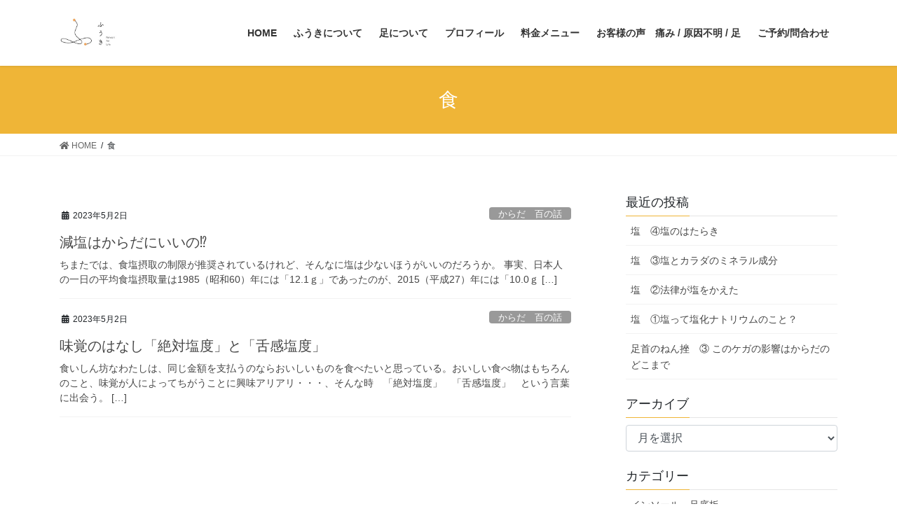

--- FILE ---
content_type: text/html; charset=UTF-8
request_url: https://fuuki-care.com/archives/tag/%E9%A3%9F
body_size: 11779
content:
<!DOCTYPE html>
<html dir="ltr" lang="ja"
	prefix="og: https://ogp.me/ns#" >
<head>
<meta charset="utf-8">
<meta http-equiv="X-UA-Compatible" content="IE=edge">
<meta name="viewport" content="width=device-width, initial-scale=1">
<title>食 - ふうき リハビリフォーライフ(Rehabili for Life) 2021</title>

		<!-- All in One SEO 4.2.2 -->
		<meta name="robots" content="max-image-preview:large" />
		<link rel="canonical" href="https://fuuki-care.com/archives/tag/%E9%A3%9F" />
		<script type="application/ld+json" class="aioseo-schema">
			{"@context":"https:\/\/schema.org","@graph":[{"@type":"WebSite","@id":"https:\/\/fuuki-care.com\/#website","url":"https:\/\/fuuki-care.com\/","name":"\u3075\u3046\u304d\u3000\u30ea\u30cf\u30d3\u30ea\u30d5\u30a9\u30fc\u30e9\u30a4\u30d5(Rehabili for Life)  2021","description":"\u3075\u3046\u304d\u306f\u897f\u5c3e\u5e02\u3068\u5c71\u5f62\u5e02\u306b\u3042\u308b\u81ea\u8cbb\u30ea\u30cf\u30d3\u30ea\u306e\u6574\u4f53\u3067\u3059\u3002\u8db3\u75c5\u533b\u5b66\u306b\u3082\u3068\u3065\u304f\u30aa\u30fc\u30c0\u30fc\u30e1\u30a4\u30c9\u306eNWPL\u793e\u88fd\u306e\u8db3\u5e95\u677f\u306e\u51e6\u65b9\u3082\u884c\u3044\u5b8c\u5168\u4e88\u7d04\u5236\u3067\u3059\u3002","inLanguage":"ja","publisher":{"@id":"https:\/\/fuuki-care.com\/#person"}},{"@type":"BreadcrumbList","@id":"https:\/\/fuuki-care.com\/archives\/tag\/%E9%A3%9F#breadcrumblist","itemListElement":[{"@type":"ListItem","@id":"https:\/\/fuuki-care.com\/#listItem","position":1,"item":{"@type":"WebPage","@id":"https:\/\/fuuki-care.com\/","name":"\u30db\u30fc\u30e0","description":"CONCEPT \u304b\u3089\u3060\u306f\u697d\u306b\u52d5\u304d\u305f\u304c\u3063\u3066\u3044\u308b\u3002 \u304c\u3093\u3070\u3063\u3066\u3082\u3001\u935b\u3048\u3066\u3082 \u3088\u304f\u306a\u3089\u306a\u3044\u3068\u611f\u3058\u305f\u3053\u3068\u306f\u3042\u308a\u307e\u305b\u3093\u304b","url":"https:\/\/fuuki-care.com\/"},"nextItem":"https:\/\/fuuki-care.com\/archives\/tag\/%e9%a3%9f#listItem"},{"@type":"ListItem","@id":"https:\/\/fuuki-care.com\/archives\/tag\/%e9%a3%9f#listItem","position":2,"item":{"@type":"WebPage","@id":"https:\/\/fuuki-care.com\/archives\/tag\/%e9%a3%9f","name":"\u98df","url":"https:\/\/fuuki-care.com\/archives\/tag\/%e9%a3%9f"},"previousItem":"https:\/\/fuuki-care.com\/#listItem"}]},{"@type":"CollectionPage","@id":"https:\/\/fuuki-care.com\/archives\/tag\/%E9%A3%9F#collectionpage","url":"https:\/\/fuuki-care.com\/archives\/tag\/%E9%A3%9F","name":"\u98df - \u3075\u3046\u304d \u30ea\u30cf\u30d3\u30ea\u30d5\u30a9\u30fc\u30e9\u30a4\u30d5(Rehabili for Life) 2021","inLanguage":"ja","isPartOf":{"@id":"https:\/\/fuuki-care.com\/#website"},"breadcrumb":{"@id":"https:\/\/fuuki-care.com\/archives\/tag\/%E9%A3%9F#breadcrumblist"}}]}
		</script>
		<!-- All in One SEO -->

<link rel='dns-prefetch' href='//webfonts.sakura.ne.jp' />
<link rel="alternate" type="application/rss+xml" title="ふうき　リハビリフォーライフ(Rehabili for Life)  2021 &raquo; フィード" href="https://fuuki-care.com/feed" />
<link rel="alternate" type="application/rss+xml" title="ふうき　リハビリフォーライフ(Rehabili for Life)  2021 &raquo; コメントフィード" href="https://fuuki-care.com/comments/feed" />
<link rel="alternate" type="application/rss+xml" title="ふうき　リハビリフォーライフ(Rehabili for Life)  2021 &raquo; 食 タグのフィード" href="https://fuuki-care.com/archives/tag/%e9%a3%9f/feed" />
		<!-- This site uses the Google Analytics by MonsterInsights plugin v7.16.2 - Using Analytics tracking - https://www.monsterinsights.com/ -->
		<!-- Note: MonsterInsights is not currently configured on this site. The site owner needs to authenticate with Google Analytics in the MonsterInsights settings panel. -->
					<!-- No UA code set -->
				<!-- / Google Analytics by MonsterInsights -->
		<style id='wp-img-auto-sizes-contain-inline-css' type='text/css'>
img:is([sizes=auto i],[sizes^="auto," i]){contain-intrinsic-size:3000px 1500px}
/*# sourceURL=wp-img-auto-sizes-contain-inline-css */
</style>
<style id='wp-emoji-styles-inline-css' type='text/css'>

	img.wp-smiley, img.emoji {
		display: inline !important;
		border: none !important;
		box-shadow: none !important;
		height: 1em !important;
		width: 1em !important;
		margin: 0 0.07em !important;
		vertical-align: -0.1em !important;
		background: none !important;
		padding: 0 !important;
	}
/*# sourceURL=wp-emoji-styles-inline-css */
</style>
<style id='wp-block-library-inline-css' type='text/css'>
:root{--wp-block-synced-color:#7a00df;--wp-block-synced-color--rgb:122,0,223;--wp-bound-block-color:var(--wp-block-synced-color);--wp-editor-canvas-background:#ddd;--wp-admin-theme-color:#007cba;--wp-admin-theme-color--rgb:0,124,186;--wp-admin-theme-color-darker-10:#006ba1;--wp-admin-theme-color-darker-10--rgb:0,107,160.5;--wp-admin-theme-color-darker-20:#005a87;--wp-admin-theme-color-darker-20--rgb:0,90,135;--wp-admin-border-width-focus:2px}@media (min-resolution:192dpi){:root{--wp-admin-border-width-focus:1.5px}}.wp-element-button{cursor:pointer}:root .has-very-light-gray-background-color{background-color:#eee}:root .has-very-dark-gray-background-color{background-color:#313131}:root .has-very-light-gray-color{color:#eee}:root .has-very-dark-gray-color{color:#313131}:root .has-vivid-green-cyan-to-vivid-cyan-blue-gradient-background{background:linear-gradient(135deg,#00d084,#0693e3)}:root .has-purple-crush-gradient-background{background:linear-gradient(135deg,#34e2e4,#4721fb 50%,#ab1dfe)}:root .has-hazy-dawn-gradient-background{background:linear-gradient(135deg,#faaca8,#dad0ec)}:root .has-subdued-olive-gradient-background{background:linear-gradient(135deg,#fafae1,#67a671)}:root .has-atomic-cream-gradient-background{background:linear-gradient(135deg,#fdd79a,#004a59)}:root .has-nightshade-gradient-background{background:linear-gradient(135deg,#330968,#31cdcf)}:root .has-midnight-gradient-background{background:linear-gradient(135deg,#020381,#2874fc)}:root{--wp--preset--font-size--normal:16px;--wp--preset--font-size--huge:42px}.has-regular-font-size{font-size:1em}.has-larger-font-size{font-size:2.625em}.has-normal-font-size{font-size:var(--wp--preset--font-size--normal)}.has-huge-font-size{font-size:var(--wp--preset--font-size--huge)}.has-text-align-center{text-align:center}.has-text-align-left{text-align:left}.has-text-align-right{text-align:right}.has-fit-text{white-space:nowrap!important}#end-resizable-editor-section{display:none}.aligncenter{clear:both}.items-justified-left{justify-content:flex-start}.items-justified-center{justify-content:center}.items-justified-right{justify-content:flex-end}.items-justified-space-between{justify-content:space-between}.screen-reader-text{border:0;clip-path:inset(50%);height:1px;margin:-1px;overflow:hidden;padding:0;position:absolute;width:1px;word-wrap:normal!important}.screen-reader-text:focus{background-color:#ddd;clip-path:none;color:#444;display:block;font-size:1em;height:auto;left:5px;line-height:normal;padding:15px 23px 14px;text-decoration:none;top:5px;width:auto;z-index:100000}html :where(.has-border-color){border-style:solid}html :where([style*=border-top-color]){border-top-style:solid}html :where([style*=border-right-color]){border-right-style:solid}html :where([style*=border-bottom-color]){border-bottom-style:solid}html :where([style*=border-left-color]){border-left-style:solid}html :where([style*=border-width]){border-style:solid}html :where([style*=border-top-width]){border-top-style:solid}html :where([style*=border-right-width]){border-right-style:solid}html :where([style*=border-bottom-width]){border-bottom-style:solid}html :where([style*=border-left-width]){border-left-style:solid}html :where(img[class*=wp-image-]){height:auto;max-width:100%}:where(figure){margin:0 0 1em}html :where(.is-position-sticky){--wp-admin--admin-bar--position-offset:var(--wp-admin--admin-bar--height,0px)}@media screen and (max-width:600px){html :where(.is-position-sticky){--wp-admin--admin-bar--position-offset:0px}}
.has-text-align-justify{text-align:justify;}

/*# sourceURL=wp-block-library-inline-css */
</style><style id='global-styles-inline-css' type='text/css'>
:root{--wp--preset--aspect-ratio--square: 1;--wp--preset--aspect-ratio--4-3: 4/3;--wp--preset--aspect-ratio--3-4: 3/4;--wp--preset--aspect-ratio--3-2: 3/2;--wp--preset--aspect-ratio--2-3: 2/3;--wp--preset--aspect-ratio--16-9: 16/9;--wp--preset--aspect-ratio--9-16: 9/16;--wp--preset--color--black: #000000;--wp--preset--color--cyan-bluish-gray: #abb8c3;--wp--preset--color--white: #ffffff;--wp--preset--color--pale-pink: #f78da7;--wp--preset--color--vivid-red: #cf2e2e;--wp--preset--color--luminous-vivid-orange: #ff6900;--wp--preset--color--luminous-vivid-amber: #fcb900;--wp--preset--color--light-green-cyan: #7bdcb5;--wp--preset--color--vivid-green-cyan: #00d084;--wp--preset--color--pale-cyan-blue: #8ed1fc;--wp--preset--color--vivid-cyan-blue: #0693e3;--wp--preset--color--vivid-purple: #9b51e0;--wp--preset--gradient--vivid-cyan-blue-to-vivid-purple: linear-gradient(135deg,rgb(6,147,227) 0%,rgb(155,81,224) 100%);--wp--preset--gradient--light-green-cyan-to-vivid-green-cyan: linear-gradient(135deg,rgb(122,220,180) 0%,rgb(0,208,130) 100%);--wp--preset--gradient--luminous-vivid-amber-to-luminous-vivid-orange: linear-gradient(135deg,rgb(252,185,0) 0%,rgb(255,105,0) 100%);--wp--preset--gradient--luminous-vivid-orange-to-vivid-red: linear-gradient(135deg,rgb(255,105,0) 0%,rgb(207,46,46) 100%);--wp--preset--gradient--very-light-gray-to-cyan-bluish-gray: linear-gradient(135deg,rgb(238,238,238) 0%,rgb(169,184,195) 100%);--wp--preset--gradient--cool-to-warm-spectrum: linear-gradient(135deg,rgb(74,234,220) 0%,rgb(151,120,209) 20%,rgb(207,42,186) 40%,rgb(238,44,130) 60%,rgb(251,105,98) 80%,rgb(254,248,76) 100%);--wp--preset--gradient--blush-light-purple: linear-gradient(135deg,rgb(255,206,236) 0%,rgb(152,150,240) 100%);--wp--preset--gradient--blush-bordeaux: linear-gradient(135deg,rgb(254,205,165) 0%,rgb(254,45,45) 50%,rgb(107,0,62) 100%);--wp--preset--gradient--luminous-dusk: linear-gradient(135deg,rgb(255,203,112) 0%,rgb(199,81,192) 50%,rgb(65,88,208) 100%);--wp--preset--gradient--pale-ocean: linear-gradient(135deg,rgb(255,245,203) 0%,rgb(182,227,212) 50%,rgb(51,167,181) 100%);--wp--preset--gradient--electric-grass: linear-gradient(135deg,rgb(202,248,128) 0%,rgb(113,206,126) 100%);--wp--preset--gradient--midnight: linear-gradient(135deg,rgb(2,3,129) 0%,rgb(40,116,252) 100%);--wp--preset--font-size--small: 13px;--wp--preset--font-size--medium: 20px;--wp--preset--font-size--large: 36px;--wp--preset--font-size--x-large: 42px;--wp--preset--spacing--20: 0.44rem;--wp--preset--spacing--30: 0.67rem;--wp--preset--spacing--40: 1rem;--wp--preset--spacing--50: 1.5rem;--wp--preset--spacing--60: 2.25rem;--wp--preset--spacing--70: 3.38rem;--wp--preset--spacing--80: 5.06rem;--wp--preset--shadow--natural: 6px 6px 9px rgba(0, 0, 0, 0.2);--wp--preset--shadow--deep: 12px 12px 50px rgba(0, 0, 0, 0.4);--wp--preset--shadow--sharp: 6px 6px 0px rgba(0, 0, 0, 0.2);--wp--preset--shadow--outlined: 6px 6px 0px -3px rgb(255, 255, 255), 6px 6px rgb(0, 0, 0);--wp--preset--shadow--crisp: 6px 6px 0px rgb(0, 0, 0);}:where(.is-layout-flex){gap: 0.5em;}:where(.is-layout-grid){gap: 0.5em;}body .is-layout-flex{display: flex;}.is-layout-flex{flex-wrap: wrap;align-items: center;}.is-layout-flex > :is(*, div){margin: 0;}body .is-layout-grid{display: grid;}.is-layout-grid > :is(*, div){margin: 0;}:where(.wp-block-columns.is-layout-flex){gap: 2em;}:where(.wp-block-columns.is-layout-grid){gap: 2em;}:where(.wp-block-post-template.is-layout-flex){gap: 1.25em;}:where(.wp-block-post-template.is-layout-grid){gap: 1.25em;}.has-black-color{color: var(--wp--preset--color--black) !important;}.has-cyan-bluish-gray-color{color: var(--wp--preset--color--cyan-bluish-gray) !important;}.has-white-color{color: var(--wp--preset--color--white) !important;}.has-pale-pink-color{color: var(--wp--preset--color--pale-pink) !important;}.has-vivid-red-color{color: var(--wp--preset--color--vivid-red) !important;}.has-luminous-vivid-orange-color{color: var(--wp--preset--color--luminous-vivid-orange) !important;}.has-luminous-vivid-amber-color{color: var(--wp--preset--color--luminous-vivid-amber) !important;}.has-light-green-cyan-color{color: var(--wp--preset--color--light-green-cyan) !important;}.has-vivid-green-cyan-color{color: var(--wp--preset--color--vivid-green-cyan) !important;}.has-pale-cyan-blue-color{color: var(--wp--preset--color--pale-cyan-blue) !important;}.has-vivid-cyan-blue-color{color: var(--wp--preset--color--vivid-cyan-blue) !important;}.has-vivid-purple-color{color: var(--wp--preset--color--vivid-purple) !important;}.has-black-background-color{background-color: var(--wp--preset--color--black) !important;}.has-cyan-bluish-gray-background-color{background-color: var(--wp--preset--color--cyan-bluish-gray) !important;}.has-white-background-color{background-color: var(--wp--preset--color--white) !important;}.has-pale-pink-background-color{background-color: var(--wp--preset--color--pale-pink) !important;}.has-vivid-red-background-color{background-color: var(--wp--preset--color--vivid-red) !important;}.has-luminous-vivid-orange-background-color{background-color: var(--wp--preset--color--luminous-vivid-orange) !important;}.has-luminous-vivid-amber-background-color{background-color: var(--wp--preset--color--luminous-vivid-amber) !important;}.has-light-green-cyan-background-color{background-color: var(--wp--preset--color--light-green-cyan) !important;}.has-vivid-green-cyan-background-color{background-color: var(--wp--preset--color--vivid-green-cyan) !important;}.has-pale-cyan-blue-background-color{background-color: var(--wp--preset--color--pale-cyan-blue) !important;}.has-vivid-cyan-blue-background-color{background-color: var(--wp--preset--color--vivid-cyan-blue) !important;}.has-vivid-purple-background-color{background-color: var(--wp--preset--color--vivid-purple) !important;}.has-black-border-color{border-color: var(--wp--preset--color--black) !important;}.has-cyan-bluish-gray-border-color{border-color: var(--wp--preset--color--cyan-bluish-gray) !important;}.has-white-border-color{border-color: var(--wp--preset--color--white) !important;}.has-pale-pink-border-color{border-color: var(--wp--preset--color--pale-pink) !important;}.has-vivid-red-border-color{border-color: var(--wp--preset--color--vivid-red) !important;}.has-luminous-vivid-orange-border-color{border-color: var(--wp--preset--color--luminous-vivid-orange) !important;}.has-luminous-vivid-amber-border-color{border-color: var(--wp--preset--color--luminous-vivid-amber) !important;}.has-light-green-cyan-border-color{border-color: var(--wp--preset--color--light-green-cyan) !important;}.has-vivid-green-cyan-border-color{border-color: var(--wp--preset--color--vivid-green-cyan) !important;}.has-pale-cyan-blue-border-color{border-color: var(--wp--preset--color--pale-cyan-blue) !important;}.has-vivid-cyan-blue-border-color{border-color: var(--wp--preset--color--vivid-cyan-blue) !important;}.has-vivid-purple-border-color{border-color: var(--wp--preset--color--vivid-purple) !important;}.has-vivid-cyan-blue-to-vivid-purple-gradient-background{background: var(--wp--preset--gradient--vivid-cyan-blue-to-vivid-purple) !important;}.has-light-green-cyan-to-vivid-green-cyan-gradient-background{background: var(--wp--preset--gradient--light-green-cyan-to-vivid-green-cyan) !important;}.has-luminous-vivid-amber-to-luminous-vivid-orange-gradient-background{background: var(--wp--preset--gradient--luminous-vivid-amber-to-luminous-vivid-orange) !important;}.has-luminous-vivid-orange-to-vivid-red-gradient-background{background: var(--wp--preset--gradient--luminous-vivid-orange-to-vivid-red) !important;}.has-very-light-gray-to-cyan-bluish-gray-gradient-background{background: var(--wp--preset--gradient--very-light-gray-to-cyan-bluish-gray) !important;}.has-cool-to-warm-spectrum-gradient-background{background: var(--wp--preset--gradient--cool-to-warm-spectrum) !important;}.has-blush-light-purple-gradient-background{background: var(--wp--preset--gradient--blush-light-purple) !important;}.has-blush-bordeaux-gradient-background{background: var(--wp--preset--gradient--blush-bordeaux) !important;}.has-luminous-dusk-gradient-background{background: var(--wp--preset--gradient--luminous-dusk) !important;}.has-pale-ocean-gradient-background{background: var(--wp--preset--gradient--pale-ocean) !important;}.has-electric-grass-gradient-background{background: var(--wp--preset--gradient--electric-grass) !important;}.has-midnight-gradient-background{background: var(--wp--preset--gradient--midnight) !important;}.has-small-font-size{font-size: var(--wp--preset--font-size--small) !important;}.has-medium-font-size{font-size: var(--wp--preset--font-size--medium) !important;}.has-large-font-size{font-size: var(--wp--preset--font-size--large) !important;}.has-x-large-font-size{font-size: var(--wp--preset--font-size--x-large) !important;}
:where(.wp-block-columns.is-layout-flex){gap: 2em;}:where(.wp-block-columns.is-layout-grid){gap: 2em;}
/*# sourceURL=global-styles-inline-css */
</style>
<style id='core-block-supports-inline-css' type='text/css'>
.wp-container-core-columns-is-layout-9d6595d7{flex-wrap:nowrap;}
/*# sourceURL=core-block-supports-inline-css */
</style>

<style id='classic-theme-styles-inline-css' type='text/css'>
/*! This file is auto-generated */
.wp-block-button__link{color:#fff;background-color:#32373c;border-radius:9999px;box-shadow:none;text-decoration:none;padding:calc(.667em + 2px) calc(1.333em + 2px);font-size:1.125em}.wp-block-file__button{background:#32373c;color:#fff;text-decoration:none}
/*# sourceURL=/wp-includes/css/classic-themes.min.css */
</style>
<link rel='stylesheet' id='contact-form-7-css' href='https://fuuki-care.com/wp-content/plugins/contact-form-7/includes/css/styles.css?ver=5.3.2' type='text/css' media='all' />
<link rel='stylesheet' id='monsterinsights-popular-posts-style-css' href='https://fuuki-care.com/wp-content/plugins/google-analytics-for-wordpress/assets/css/frontend.min.css?ver=7.16.2' type='text/css' media='all' />
<link rel='stylesheet' id='bootstrap-4-style-css' href='https://fuuki-care.com/wp-content/themes/lightning/library/bootstrap-4/css/bootstrap.min.css?ver=4.5.0' type='text/css' media='all' />
<link rel='stylesheet' id='lightning-common-style-css' href='https://fuuki-care.com/wp-content/themes/lightning/assets/css/common.css?ver=13.5.4' type='text/css' media='all' />
<style id='lightning-common-style-inline-css' type='text/css'>
/* vk-mobile-nav */:root {--vk-mobile-nav-menu-btn-bg-src: url("https://fuuki-care.com/wp-content/themes/lightning/inc/vk-mobile-nav/package//images/vk-menu-btn-black.svg");--vk-mobile-nav-menu-btn-close-bg-src: url("https://fuuki-care.com/wp-content/themes/lightning/inc/vk-mobile-nav/package//images/vk-menu-close-black.svg");--vk-menu-acc-icon-open-black-bg-src: url("https://fuuki-care.com/wp-content/themes/lightning/inc/vk-mobile-nav/package//images/vk-menu-acc-icon-open-black.svg");--vk-menu-acc-icon-open-white-bg-src: url("https://fuuki-care.com/wp-content/themes/lightning/inc/vk-mobile-nav/package//images/vk-menu-acc-icon-open-white.svg");--vk-menu-acc-icon-close-black-bg-src: url("https://fuuki-care.com/wp-content/themes/lightning/inc/vk-mobile-nav/package//images/vk-menu-close-black.svg");--vk-menu-acc-icon-close-white-bg-src: url("https://fuuki-care.com/wp-content/themes/lightning/inc/vk-mobile-nav/package//images/vk-menu-close-white.svg");}
/*# sourceURL=lightning-common-style-inline-css */
</style>
<link rel='stylesheet' id='lightning-design-style-css' href='https://fuuki-care.com/wp-content/themes/lightning/design-skin/origin2/css/style.css?ver=13.5.4' type='text/css' media='all' />
<style id='lightning-design-style-inline-css' type='text/css'>
/* ltg common custom */:root {--vk-menu-acc-btn-border-color:#333;--color-key:#efb537;--color-key-dark:#cb992e;}.bbp-submit-wrapper .button.submit { background-color:#cb992e ; }.bbp-submit-wrapper .button.submit:hover { background-color:#efb537 ; }.veu_color_txt_key { color:#cb992e ; }.veu_color_bg_key { background-color:#cb992e ; }.veu_color_border_key { border-color:#cb992e ; }.btn-default { border-color:#efb537;color:#efb537;}.btn-default:focus,.btn-default:hover { border-color:#efb537;background-color: #efb537; }.wp-block-search__button,.btn-primary { background-color:#efb537;border-color:#cb992e; }.wp-block-search__button:focus,.wp-block-search__button:hover,.btn-primary:not(:disabled):not(.disabled):active,.btn-primary:focus,.btn-primary:hover { background-color:#cb992e;border-color:#efb537; }.btn-outline-primary { color : #efb537 ; border-color:#efb537; }.btn-outline-primary:not(:disabled):not(.disabled):active,.btn-outline-primary:focus,.btn-outline-primary:hover { color : #fff; background-color:#efb537;border-color:#cb992e; }a { color:#337ab7; }
.tagcloud a:before { font-family: "Font Awesome 5 Free";content: "\f02b";font-weight: bold; }
.media .media-body .media-heading a:hover { color:#efb537; }@media (min-width: 768px){.gMenu > li:before,.gMenu > li.menu-item-has-children::after { border-bottom-color:#cb992e }.gMenu li li { background-color:#cb992e }.gMenu li li a:hover { background-color:#efb537; }} /* @media (min-width: 768px) */.page-header { background-color:#efb537; }h2,.mainSection-title { border-top-color:#efb537; }h3:after,.subSection-title:after { border-bottom-color:#efb537; }ul.page-numbers li span.page-numbers.current,.page-link dl .post-page-numbers.current { background-color:#efb537; }.pager li > a { border-color:#efb537;color:#efb537;}.pager li > a:hover { background-color:#efb537;color:#fff;}.siteFooter { border-top-color:#efb537; }dt { border-left-color:#efb537; }:root {--g_nav_main_acc_icon_open_url:url(https://fuuki-care.com/wp-content/themes/lightning/inc/vk-mobile-nav/package/images/vk-menu-acc-icon-open-black.svg);--g_nav_main_acc_icon_close_url: url(https://fuuki-care.com/wp-content/themes/lightning/inc/vk-mobile-nav/package/images/vk-menu-close-black.svg);--g_nav_sub_acc_icon_open_url: url(https://fuuki-care.com/wp-content/themes/lightning/inc/vk-mobile-nav/package/images/vk-menu-acc-icon-open-white.svg);--g_nav_sub_acc_icon_close_url: url(https://fuuki-care.com/wp-content/themes/lightning/inc/vk-mobile-nav/package/images/vk-menu-close-white.svg);}
/*# sourceURL=lightning-design-style-inline-css */
</style>
<link rel='stylesheet' id='lightning-theme-style-css' href='https://fuuki-care.com/wp-content/themes/lightning/style.css?ver=13.5.4' type='text/css' media='all' />
<link rel='stylesheet' id='vk-font-awesome-css' href='https://fuuki-care.com/wp-content/themes/lightning/inc/font-awesome/package/versions/5/css/all.min.css?ver=5.13.0' type='text/css' media='all' />
<link rel='stylesheet' id='wp-block-preformatted-css' href='https://fuuki-care.com/wp-includes/blocks/preformatted/style.min.css?ver=6.9' type='text/css' media='all' />
<link rel='stylesheet' id='wp-block-heading-css' href='https://fuuki-care.com/wp-includes/blocks/heading/style.min.css?ver=6.9' type='text/css' media='all' />
<link rel='stylesheet' id='wp-block-paragraph-css' href='https://fuuki-care.com/wp-includes/blocks/paragraph/style.min.css?ver=6.9' type='text/css' media='all' />
<link rel='stylesheet' id='wp-block-image-css' href='https://fuuki-care.com/wp-includes/blocks/image/style.min.css?ver=6.9' type='text/css' media='all' />
<link rel='stylesheet' id='wp-block-media-text-css' href='https://fuuki-care.com/wp-includes/blocks/media-text/style.min.css?ver=6.9' type='text/css' media='all' />
<link rel='stylesheet' id='wp-block-columns-css' href='https://fuuki-care.com/wp-includes/blocks/columns/style.min.css?ver=6.9' type='text/css' media='all' />
<link rel='stylesheet' id='jetpack_css-css' href='https://fuuki-care.com/wp-content/plugins/jetpack/css/jetpack.css?ver=10.0.2' type='text/css' media='all' />
<script type="text/javascript" src="https://fuuki-care.com/wp-includes/js/jquery/jquery.min.js?ver=3.7.1" id="jquery-core-js"></script>
<script type="text/javascript" src="https://fuuki-care.com/wp-includes/js/jquery/jquery-migrate.min.js?ver=3.4.1" id="jquery-migrate-js"></script>
<script type="text/javascript" src="//webfonts.sakura.ne.jp/js/sakurav2.js?fadein=0&amp;ver=3.0.0" id="typesquare_std-js"></script>
<link rel="https://api.w.org/" href="https://fuuki-care.com/wp-json/" /><link rel="alternate" title="JSON" type="application/json" href="https://fuuki-care.com/wp-json/wp/v2/tags/96" /><link rel="EditURI" type="application/rsd+xml" title="RSD" href="https://fuuki-care.com/xmlrpc.php?rsd" />
<meta name="generator" content="WordPress 6.9" />
<style type='text/css'>.site-branding .site-title a:lang(ja),.site-title{ font-family: '新丸ゴ 太ライン';}.site-description:lang(ja){ font-family: 'すずむし';}</style><style type='text/css'>img#wpstats{display:none}</style>
		<style id="lightning-color-custom-for-plugins" type="text/css">/* ltg theme common */.color_key_bg,.color_key_bg_hover:hover{background-color: #efb537;}.color_key_txt,.color_key_txt_hover:hover{color: #efb537;}.color_key_border,.color_key_border_hover:hover{border-color: #efb537;}.color_key_dark_bg,.color_key_dark_bg_hover:hover{background-color: #2e6da4;}.color_key_dark_txt,.color_key_dark_txt_hover:hover{color: #2e6da4;}.color_key_dark_border,.color_key_dark_border_hover:hover{border-color: #2e6da4;}</style><style type="text/css" id="custom-background-css">
body.custom-background { background-color: #ffffff; }
</style>
	<link rel="icon" href="https://fuuki-care.com/wp-content/uploads/2021/02/cropped-横ロゴjpg-2-32x32.jpg" sizes="32x32" />
<link rel="icon" href="https://fuuki-care.com/wp-content/uploads/2021/02/cropped-横ロゴjpg-2-192x192.jpg" sizes="192x192" />
<link rel="apple-touch-icon" href="https://fuuki-care.com/wp-content/uploads/2021/02/cropped-横ロゴjpg-2-180x180.jpg" />
<meta name="msapplication-TileImage" content="https://fuuki-care.com/wp-content/uploads/2021/02/cropped-横ロゴjpg-2-270x270.jpg" />
		<style type="text/css" id="wp-custom-css">
			footer .copySection p:nth-child(2) {
    display:none !important;
}
		</style>
		
</head>
<body class="archive tag tag-96 custom-background wp-theme-lightning sidebar-fix sidebar-fix-priority-top bootstrap4 device-pc fa_v5_css">
<a class="skip-link screen-reader-text" href="#main">コンテンツへスキップ</a>
<a class="skip-link screen-reader-text" href="#vk-mobile-nav">ナビゲーションに移動</a>
<header class="siteHeader">
		<div class="container siteHeadContainer">
		<div class="navbar-header">
						<p class="navbar-brand siteHeader_logo">
			<a href="https://fuuki-care.com/">
				<span><img src="https://fuuki-care.com/wp-content/uploads/2021/02/ふうきロゴ　横.jpg" alt="ふうき　リハビリフォーライフ(Rehabili for Life)  2021" /></span>
			</a>
			</p>
								</div>

		<div id="gMenu_outer" class="gMenu_outer"><nav class="menu-%e3%83%88%e3%83%83%e3%83%97-container"><ul id="menu-%e3%83%88%e3%83%83%e3%83%97" class="menu gMenu vk-menu-acc"><li id="menu-item-1138" class="menu-item menu-item-type-post_type menu-item-object-page menu-item-home"><a href="https://fuuki-care.com/"><strong class="gMenu_name">HOME</strong></a></li>
<li id="menu-item-1118" class="menu-item menu-item-type-post_type menu-item-object-page"><a href="https://fuuki-care.com/%e3%81%b5%e3%81%86%e3%81%8d%e3%81%a8%e3%81%af"><strong class="gMenu_name">ふうきについて</strong></a></li>
<li id="menu-item-1125" class="menu-item menu-item-type-post_type menu-item-object-page"><a href="https://fuuki-care.com/%e8%b6%b3%e3%81%ab%e3%81%a4%e3%81%84%e3%81%a6-2"><strong class="gMenu_name">足について</strong></a></li>
<li id="menu-item-29" class="menu-item menu-item-type-post_type menu-item-object-page"><a href="https://fuuki-care.com/%e3%83%97%e3%83%ad%e3%83%95%e3%82%a3%e3%83%bc%e3%83%ab"><strong class="gMenu_name">プロフィール</strong></a></li>
<li id="menu-item-30" class="menu-item menu-item-type-post_type menu-item-object-page"><a href="https://fuuki-care.com/%e6%96%99%e9%87%91%e3%83%a1%e3%83%8b%e3%83%a5%e3%83%bc"><strong class="gMenu_name">料金メニュー</strong></a></li>
<li id="menu-item-1123" class="menu-item menu-item-type-post_type menu-item-object-page"><a href="https://fuuki-care.com/%e3%81%8a%e5%ae%a2%e6%a7%98%e3%81%ae%e5%a3%b0"><strong class="gMenu_name">お客様の声　痛み / 原因不明 / 足</strong></a></li>
<li id="menu-item-1122" class="menu-item menu-item-type-post_type menu-item-object-page"><a href="https://fuuki-care.com/%e3%81%94%e4%ba%88%e7%b4%84-%e5%95%8f%e5%90%88%e3%82%8f%e3%81%9b"><strong class="gMenu_name">ご予約/問合わせ</strong></a></li>
</ul></nav></div>	</div>
	</header>

<div class="section page-header"><div class="container"><div class="row"><div class="col-md-12">
<h1 class="page-header_pageTitle">
食</h1>
</div></div></div></div><!-- [ /.page-header ] -->


<!-- [ .breadSection ] --><div class="section breadSection"><div class="container"><div class="row"><ol class="breadcrumb" itemtype="http://schema.org/BreadcrumbList"><li id="panHome" itemprop="itemListElement" itemscope itemtype="http://schema.org/ListItem"><a itemprop="item" href="https://fuuki-care.com/"><span itemprop="name"><i class="fa fa-home"></i> HOME</span></a></li><li><span>食</span></li></ol></div></div></div><!-- [ /.breadSection ] -->

<div class="section siteContent">
<div class="container">
<div class="row">
<div class="col mainSection mainSection-col-two baseSection vk_posts-mainSection" id="main" role="main">

	
<div class="postList">


	
		<article class="media">
<div id="post-1255" class="post-1255 post type-post status-publish format-standard hentry category-karadaraku category-seikatu tag-27 tag-10 tag-95 tag-97 tag-100 tag-50 tag-38 tag-94 tag-96 tag-99">
		<div class="media-body">
		<div class="entry-meta">


<span class="published entry-meta_items">2023年5月2日</span>

<span class="entry-meta_items entry-meta_updated">/ 最終更新日時 : <span class="updated">2023年5月1日</span></span>


	
	<span class="vcard author entry-meta_items entry-meta_items_author"><span class="fn">fuuki</span></span>



<span class="entry-meta_items entry-meta_items_term"><a href="https://fuuki-care.com/archives/category/karadaraku" class="btn btn-xs btn-primary entry-meta_items_term_button" style="background-color:#999999;border:none;">からだ　百の話</a></span>
</div>
		<h1 class="media-heading entry-title"><a href="https://fuuki-care.com/archives/1255">減塩はからだにいいの⁉</a></h1>
		<a href="https://fuuki-care.com/archives/1255" class="media-body_excerpt"><p>ちまたでは、食塩摂取の制限が推奨されているけれど、そんなに塩は少ないほうがいいのだろうか。 事実、日本人の一日の平均食塩摂取量は1985（昭和60）年には「12.1ｇ」であったのが、2015（平成27）年には「10.0ｇ [&hellip;]</p>
</a>
	</div>
</div>
</article>
<article class="media">
<div id="post-1250" class="post-1250 post type-post status-publish format-standard hentry category-karadaraku category-seikatu tag-27 tag-10 tag-98 tag-95 tag-97 tag-50 tag-38 tag-7 tag-94 tag-45 tag-96">
		<div class="media-body">
		<div class="entry-meta">


<span class="published entry-meta_items">2023年5月2日</span>

<span class="entry-meta_items entry-meta_updated">/ 最終更新日時 : <span class="updated">2023年5月1日</span></span>


	
	<span class="vcard author entry-meta_items entry-meta_items_author"><span class="fn">fuuki</span></span>



<span class="entry-meta_items entry-meta_items_term"><a href="https://fuuki-care.com/archives/category/karadaraku" class="btn btn-xs btn-primary entry-meta_items_term_button" style="background-color:#999999;border:none;">からだ　百の話</a></span>
</div>
		<h1 class="media-heading entry-title"><a href="https://fuuki-care.com/archives/1250">味覚のはなし「絶対塩度」と「舌感塩度」</a></h1>
		<a href="https://fuuki-care.com/archives/1250" class="media-body_excerpt"><p>食いしん坊なわたしは、同じ金額を支払うのならおいしいものを食べたいと思っている。おいしい食べ物はもちろんのこと、味覚が人によってちがうことに興味アリアリ・・・、そんな時　「絶対塩度」　「舌感塩度」　という言葉に出会う。  [&hellip;]</p>
</a>
	</div>
</div>
</article>

	
	
	
</div><!-- [ /.postList ] -->

</div><!-- [ /.mainSection ] -->

	<div class="col subSection sideSection sideSection-col-two baseSection">
	
		<aside class="widget widget_recent_entries" id="recent-posts-4">
		<h1 class="widget-title subSection-title">最近の投稿</h1>
		<ul>
											<li>
					<a href="https://fuuki-care.com/archives/1432">塩　④塩のはたらき</a>
									</li>
											<li>
					<a href="https://fuuki-care.com/archives/1428">塩　③塩とカラダのミネラル成分</a>
									</li>
											<li>
					<a href="https://fuuki-care.com/archives/1423">塩　②法律が塩をかえた</a>
									</li>
											<li>
					<a href="https://fuuki-care.com/archives/1416">塩　①塩って塩化ナトリウムのこと？</a>
									</li>
											<li>
					<a href="https://fuuki-care.com/archives/1407">足首のねん挫　③ このケガの影響はからだのどこまで</a>
									</li>
					</ul>

		</aside><aside class="widget widget_archive" id="archives-4"><h1 class="widget-title subSection-title">アーカイブ</h1>		<label class="screen-reader-text" for="archives-dropdown-4">アーカイブ</label>
		<select id="archives-dropdown-4" name="archive-dropdown">
			
			<option value="">月を選択</option>
				<option value='https://fuuki-care.com/archives/date/2025/03'> 2025年3月 </option>
	<option value='https://fuuki-care.com/archives/date/2025/02'> 2025年2月 </option>
	<option value='https://fuuki-care.com/archives/date/2024/09'> 2024年9月 </option>
	<option value='https://fuuki-care.com/archives/date/2024/05'> 2024年5月 </option>
	<option value='https://fuuki-care.com/archives/date/2023/12'> 2023年12月 </option>
	<option value='https://fuuki-care.com/archives/date/2023/09'> 2023年9月 </option>
	<option value='https://fuuki-care.com/archives/date/2023/07'> 2023年7月 </option>
	<option value='https://fuuki-care.com/archives/date/2023/06'> 2023年6月 </option>
	<option value='https://fuuki-care.com/archives/date/2023/05'> 2023年5月 </option>
	<option value='https://fuuki-care.com/archives/date/2023/03'> 2023年3月 </option>
	<option value='https://fuuki-care.com/archives/date/2023/02'> 2023年2月 </option>
	<option value='https://fuuki-care.com/archives/date/2023/01'> 2023年1月 </option>
	<option value='https://fuuki-care.com/archives/date/2022/12'> 2022年12月 </option>
	<option value='https://fuuki-care.com/archives/date/2022/10'> 2022年10月 </option>
	<option value='https://fuuki-care.com/archives/date/2022/09'> 2022年9月 </option>
	<option value='https://fuuki-care.com/archives/date/2022/08'> 2022年8月 </option>
	<option value='https://fuuki-care.com/archives/date/2022/06'> 2022年6月 </option>
	<option value='https://fuuki-care.com/archives/date/2022/05'> 2022年5月 </option>
	<option value='https://fuuki-care.com/archives/date/2022/04'> 2022年4月 </option>
	<option value='https://fuuki-care.com/archives/date/2022/03'> 2022年3月 </option>
	<option value='https://fuuki-care.com/archives/date/2022/02'> 2022年2月 </option>
	<option value='https://fuuki-care.com/archives/date/2021/12'> 2021年12月 </option>
	<option value='https://fuuki-care.com/archives/date/2021/10'> 2021年10月 </option>
	<option value='https://fuuki-care.com/archives/date/2021/08'> 2021年8月 </option>
	<option value='https://fuuki-care.com/archives/date/2021/07'> 2021年7月 </option>
	<option value='https://fuuki-care.com/archives/date/2021/06'> 2021年6月 </option>
	<option value='https://fuuki-care.com/archives/date/2021/05'> 2021年5月 </option>
	<option value='https://fuuki-care.com/archives/date/2021/04'> 2021年4月 </option>
	<option value='https://fuuki-care.com/archives/date/2021/03'> 2021年3月 </option>

		</select>

			<script type="text/javascript">
/* <![CDATA[ */

( ( dropdownId ) => {
	const dropdown = document.getElementById( dropdownId );
	function onSelectChange() {
		setTimeout( () => {
			if ( 'escape' === dropdown.dataset.lastkey ) {
				return;
			}
			if ( dropdown.value ) {
				document.location.href = dropdown.value;
			}
		}, 250 );
	}
	function onKeyUp( event ) {
		if ( 'Escape' === event.key ) {
			dropdown.dataset.lastkey = 'escape';
		} else {
			delete dropdown.dataset.lastkey;
		}
	}
	function onClick() {
		delete dropdown.dataset.lastkey;
	}
	dropdown.addEventListener( 'keyup', onKeyUp );
	dropdown.addEventListener( 'click', onClick );
	dropdown.addEventListener( 'change', onSelectChange );
})( "archives-dropdown-4" );

//# sourceURL=WP_Widget_Archives%3A%3Awidget
/* ]]> */
</script>
</aside><aside class="widget widget_categories" id="categories-4"><h1 class="widget-title subSection-title">カテゴリー</h1>
			<ul>
					<li class="cat-item cat-item-3"><a href="https://fuuki-care.com/archives/category/sokubu">インソール・足底板</a>
</li>
	<li class="cat-item cat-item-24"><a href="https://fuuki-care.com/archives/category/oshirase">お知らせ</a>
</li>
	<li class="cat-item cat-item-13"><a href="https://fuuki-care.com/archives/category/karadaraku">からだ　百の話</a>
</li>
	<li class="cat-item cat-item-68"><a href="https://fuuki-care.com/archives/category/kokyuu-haisetsu">呼吸・排泄について</a>
</li>
	<li class="cat-item cat-item-72"><a href="https://fuuki-care.com/archives/category/seikatu">生活</a>
</li>
	<li class="cat-item cat-item-1"><a href="https://fuuki-care.com/archives/category/sokkubu">足</a>
</li>
			</ul>

			</aside>

<aside class="widget widget_postlist">
<h1 class="subSection-title">最近の投稿</h1>

  <div class="media">

	
	<div class="media-body">
	  <h4 class="media-heading"><a href="https://fuuki-care.com/archives/1226">足のお悩み相談会　始めます！</a></h4>
	  <div class="published entry-meta_items">2023年1月12日</div>
	</div>
  </div>


  <div class="media">

	
	<div class="media-body">
	  <h4 class="media-heading"><a href="https://fuuki-care.com/archives/1432">塩　④塩のはたらき</a></h4>
	  <div class="published entry-meta_items">2025年3月13日</div>
	</div>
  </div>


  <div class="media">

	
	<div class="media-body">
	  <h4 class="media-heading"><a href="https://fuuki-care.com/archives/1428">塩　③塩とカラダのミネラル成分</a></h4>
	  <div class="published entry-meta_items">2025年3月6日</div>
	</div>
  </div>


  <div class="media">

	
	<div class="media-body">
	  <h4 class="media-heading"><a href="https://fuuki-care.com/archives/1423">塩　②法律が塩をかえた</a></h4>
	  <div class="published entry-meta_items">2025年2月27日</div>
	</div>
  </div>


  <div class="media">

	
	<div class="media-body">
	  <h4 class="media-heading"><a href="https://fuuki-care.com/archives/1416">塩　①塩って塩化ナトリウムのこと？</a></h4>
	  <div class="published entry-meta_items">2025年2月20日</div>
	</div>
  </div>


  <div class="media">

	
	<div class="media-body">
	  <h4 class="media-heading"><a href="https://fuuki-care.com/archives/1407">足首のねん挫　③ このケガの影響はからだのどこまで</a></h4>
	  <div class="published entry-meta_items">2024年9月14日</div>
	</div>
  </div>


  <div class="media">

	
	<div class="media-body">
	  <h4 class="media-heading"><a href="https://fuuki-care.com/archives/1403">足首のねん挫　② そのケガで何が起きる</a></h4>
	  <div class="published entry-meta_items">2024年9月12日</div>
	</div>
  </div>


  <div class="media">

	
	<div class="media-body">
	  <h4 class="media-heading"><a href="https://fuuki-care.com/archives/1397">足首のねん挫　① どうなっているの</a></h4>
	  <div class="published entry-meta_items">2024年9月10日</div>
	</div>
  </div>


  <div class="media">

	
	<div class="media-body">
	  <h4 class="media-heading"><a href="https://fuuki-care.com/archives/1380">衝撃を緩衝できるからだ　足</a></h4>
	  <div class="published entry-meta_items">2024年5月29日</div>
	</div>
  </div>


  <div class="media">

	
	<div class="media-body">
	  <h4 class="media-heading"><a href="https://fuuki-care.com/archives/1373">靴ひも</a></h4>
	  <div class="published entry-meta_items">2024年5月29日</div>
	</div>
  </div>


  <div class="media">

	
	<div class="media-body">
	  <h4 class="media-heading"><a href="https://fuuki-care.com/archives/1363">立つ　膝を少し曲げて立ってますか</a></h4>
	  <div class="published entry-meta_items">2023年12月28日</div>
	</div>
  </div>

</aside>

<aside class="widget widget_categories widget_link_list">
<nav class="localNav">
<h1 class="subSection-title">カテゴリー</h1>
<ul>
		<li class="cat-item cat-item-3"><a href="https://fuuki-care.com/archives/category/sokubu">インソール・足底板</a>
</li>
	<li class="cat-item cat-item-24"><a href="https://fuuki-care.com/archives/category/oshirase">お知らせ</a>
</li>
	<li class="cat-item cat-item-13"><a href="https://fuuki-care.com/archives/category/karadaraku">からだ　百の話</a>
</li>
	<li class="cat-item cat-item-68"><a href="https://fuuki-care.com/archives/category/kokyuu-haisetsu">呼吸・排泄について</a>
</li>
	<li class="cat-item cat-item-72"><a href="https://fuuki-care.com/archives/category/seikatu">生活</a>
</li>
	<li class="cat-item cat-item-1"><a href="https://fuuki-care.com/archives/category/sokkubu">足</a>
</li>
</ul>
</nav>
</aside>

<aside class="widget widget_archive widget_link_list">
<nav class="localNav">
<h1 class="subSection-title">アーカイブ</h1>
<ul>
		<li><a href='https://fuuki-care.com/archives/date/2025/03'>2025年3月</a></li>
	<li><a href='https://fuuki-care.com/archives/date/2025/02'>2025年2月</a></li>
	<li><a href='https://fuuki-care.com/archives/date/2024/09'>2024年9月</a></li>
	<li><a href='https://fuuki-care.com/archives/date/2024/05'>2024年5月</a></li>
	<li><a href='https://fuuki-care.com/archives/date/2023/12'>2023年12月</a></li>
	<li><a href='https://fuuki-care.com/archives/date/2023/09'>2023年9月</a></li>
	<li><a href='https://fuuki-care.com/archives/date/2023/07'>2023年7月</a></li>
	<li><a href='https://fuuki-care.com/archives/date/2023/06'>2023年6月</a></li>
	<li><a href='https://fuuki-care.com/archives/date/2023/05'>2023年5月</a></li>
	<li><a href='https://fuuki-care.com/archives/date/2023/03'>2023年3月</a></li>
	<li><a href='https://fuuki-care.com/archives/date/2023/02'>2023年2月</a></li>
	<li><a href='https://fuuki-care.com/archives/date/2023/01'>2023年1月</a></li>
	<li><a href='https://fuuki-care.com/archives/date/2022/12'>2022年12月</a></li>
	<li><a href='https://fuuki-care.com/archives/date/2022/10'>2022年10月</a></li>
	<li><a href='https://fuuki-care.com/archives/date/2022/09'>2022年9月</a></li>
	<li><a href='https://fuuki-care.com/archives/date/2022/08'>2022年8月</a></li>
	<li><a href='https://fuuki-care.com/archives/date/2022/06'>2022年6月</a></li>
	<li><a href='https://fuuki-care.com/archives/date/2022/05'>2022年5月</a></li>
	<li><a href='https://fuuki-care.com/archives/date/2022/04'>2022年4月</a></li>
	<li><a href='https://fuuki-care.com/archives/date/2022/03'>2022年3月</a></li>
	<li><a href='https://fuuki-care.com/archives/date/2022/02'>2022年2月</a></li>
	<li><a href='https://fuuki-care.com/archives/date/2021/12'>2021年12月</a></li>
	<li><a href='https://fuuki-care.com/archives/date/2021/10'>2021年10月</a></li>
	<li><a href='https://fuuki-care.com/archives/date/2021/08'>2021年8月</a></li>
	<li><a href='https://fuuki-care.com/archives/date/2021/07'>2021年7月</a></li>
	<li><a href='https://fuuki-care.com/archives/date/2021/06'>2021年6月</a></li>
	<li><a href='https://fuuki-care.com/archives/date/2021/05'>2021年5月</a></li>
	<li><a href='https://fuuki-care.com/archives/date/2021/04'>2021年4月</a></li>
	<li><a href='https://fuuki-care.com/archives/date/2021/03'>2021年3月</a></li>
</ul>
</nav>
</aside>

	</div><!-- [ /.subSection ] -->


</div><!-- [ /.row ] -->
</div><!-- [ /.container ] -->
</div><!-- [ /.siteContent ] -->


<footer class="section siteFooter">
			<div class="footerMenu">
			<div class="container">
				<nav class="menu-%e3%83%88%e3%83%83%e3%83%97-container"><ul id="menu-%e3%83%88%e3%83%83%e3%83%97-1" class="menu nav"><li id="menu-item-1138" class="menu-item menu-item-type-post_type menu-item-object-page menu-item-home menu-item-1138"><a href="https://fuuki-care.com/">HOME</a></li>
<li id="menu-item-1118" class="menu-item menu-item-type-post_type menu-item-object-page menu-item-1118"><a href="https://fuuki-care.com/%e3%81%b5%e3%81%86%e3%81%8d%e3%81%a8%e3%81%af">ふうきについて</a></li>
<li id="menu-item-1125" class="menu-item menu-item-type-post_type menu-item-object-page menu-item-1125"><a href="https://fuuki-care.com/%e8%b6%b3%e3%81%ab%e3%81%a4%e3%81%84%e3%81%a6-2">足について</a></li>
<li id="menu-item-29" class="menu-item menu-item-type-post_type menu-item-object-page menu-item-29"><a href="https://fuuki-care.com/%e3%83%97%e3%83%ad%e3%83%95%e3%82%a3%e3%83%bc%e3%83%ab">プロフィール</a></li>
<li id="menu-item-30" class="menu-item menu-item-type-post_type menu-item-object-page menu-item-30"><a href="https://fuuki-care.com/%e6%96%99%e9%87%91%e3%83%a1%e3%83%8b%e3%83%a5%e3%83%bc">料金メニュー</a></li>
<li id="menu-item-1123" class="menu-item menu-item-type-post_type menu-item-object-page menu-item-1123"><a href="https://fuuki-care.com/%e3%81%8a%e5%ae%a2%e6%a7%98%e3%81%ae%e5%a3%b0">お客様の声　痛み / 原因不明 / 足</a></li>
<li id="menu-item-1122" class="menu-item menu-item-type-post_type menu-item-object-page menu-item-1122"><a href="https://fuuki-care.com/%e3%81%94%e4%ba%88%e7%b4%84-%e5%95%8f%e5%90%88%e3%82%8f%e3%81%9b">ご予約/問合わせ</a></li>
</ul></nav>			</div>
		</div>
			
	
	<div class="container sectionBox copySection text-center">
			<p>Copyright &copy; ふうき　リハビリフォーライフ(Rehabili for Life)  2021 All Rights Reserved.</p><p>Powered by <a href="https://wordpress.org/">WordPress</a> &amp; <a href="https://lightning.nagoya/ja/" target="_blank" title="Free WordPress Theme Lightning"> Lightning Theme</a> by Vektor,Inc. technology.</p>	</div>
</footer>
<script type="speculationrules">
{"prefetch":[{"source":"document","where":{"and":[{"href_matches":"/*"},{"not":{"href_matches":["/wp-*.php","/wp-admin/*","/wp-content/uploads/*","/wp-content/*","/wp-content/plugins/*","/wp-content/themes/lightning/*","/*\\?(.+)"]}},{"not":{"selector_matches":"a[rel~=\"nofollow\"]"}},{"not":{"selector_matches":".no-prefetch, .no-prefetch a"}}]},"eagerness":"conservative"}]}
</script>
<div id="vk-mobile-nav-menu-btn" class="vk-mobile-nav-menu-btn">MENU</div><div class="vk-mobile-nav vk-mobile-nav-drop-in" id="vk-mobile-nav"><nav class="vk-mobile-nav-menu-outer" role="navigation"><ul id="menu-%e3%83%88%e3%83%83%e3%83%97-2" class="vk-menu-acc menu"><li class="menu-item menu-item-type-post_type menu-item-object-page menu-item-home menu-item-1138"><a href="https://fuuki-care.com/">HOME</a></li>
<li class="menu-item menu-item-type-post_type menu-item-object-page menu-item-1118"><a href="https://fuuki-care.com/%e3%81%b5%e3%81%86%e3%81%8d%e3%81%a8%e3%81%af">ふうきについて</a></li>
<li class="menu-item menu-item-type-post_type menu-item-object-page menu-item-1125"><a href="https://fuuki-care.com/%e8%b6%b3%e3%81%ab%e3%81%a4%e3%81%84%e3%81%a6-2">足について</a></li>
<li class="menu-item menu-item-type-post_type menu-item-object-page menu-item-29"><a href="https://fuuki-care.com/%e3%83%97%e3%83%ad%e3%83%95%e3%82%a3%e3%83%bc%e3%83%ab">プロフィール</a></li>
<li class="menu-item menu-item-type-post_type menu-item-object-page menu-item-30"><a href="https://fuuki-care.com/%e6%96%99%e9%87%91%e3%83%a1%e3%83%8b%e3%83%a5%e3%83%bc">料金メニュー</a></li>
<li class="menu-item menu-item-type-post_type menu-item-object-page menu-item-1123"><a href="https://fuuki-care.com/%e3%81%8a%e5%ae%a2%e6%a7%98%e3%81%ae%e5%a3%b0">お客様の声　痛み / 原因不明 / 足</a></li>
<li class="menu-item menu-item-type-post_type menu-item-object-page menu-item-1122"><a href="https://fuuki-care.com/%e3%81%94%e4%ba%88%e7%b4%84-%e5%95%8f%e5%90%88%e3%82%8f%e3%81%9b">ご予約/問合わせ</a></li>
</ul></nav></div><script type="text/javascript" id="contact-form-7-js-extra">
/* <![CDATA[ */
var wpcf7 = {"apiSettings":{"root":"https://fuuki-care.com/wp-json/contact-form-7/v1","namespace":"contact-form-7/v1"}};
//# sourceURL=contact-form-7-js-extra
/* ]]> */
</script>
<script type="text/javascript" src="https://fuuki-care.com/wp-content/plugins/contact-form-7/includes/js/scripts.js?ver=5.3.2" id="contact-form-7-js"></script>
<script type="text/javascript" id="lightning-js-js-extra">
/* <![CDATA[ */
var lightningOpt = {"header_scrool":"1"};
//# sourceURL=lightning-js-js-extra
/* ]]> */
</script>
<script type="text/javascript" src="https://fuuki-care.com/wp-content/themes/lightning/assets/js/lightning.min.js?ver=13.5.4" id="lightning-js-js"></script>
<script type="text/javascript" src="https://fuuki-care.com/wp-content/themes/lightning/library/bootstrap-4/js/bootstrap.min.js?ver=4.5.0" id="bootstrap-4-js-js"></script>
<script id="wp-emoji-settings" type="application/json">
{"baseUrl":"https://s.w.org/images/core/emoji/17.0.2/72x72/","ext":".png","svgUrl":"https://s.w.org/images/core/emoji/17.0.2/svg/","svgExt":".svg","source":{"concatemoji":"https://fuuki-care.com/wp-includes/js/wp-emoji-release.min.js?ver=6.9"}}
</script>
<script type="module">
/* <![CDATA[ */
/*! This file is auto-generated */
const a=JSON.parse(document.getElementById("wp-emoji-settings").textContent),o=(window._wpemojiSettings=a,"wpEmojiSettingsSupports"),s=["flag","emoji"];function i(e){try{var t={supportTests:e,timestamp:(new Date).valueOf()};sessionStorage.setItem(o,JSON.stringify(t))}catch(e){}}function c(e,t,n){e.clearRect(0,0,e.canvas.width,e.canvas.height),e.fillText(t,0,0);t=new Uint32Array(e.getImageData(0,0,e.canvas.width,e.canvas.height).data);e.clearRect(0,0,e.canvas.width,e.canvas.height),e.fillText(n,0,0);const a=new Uint32Array(e.getImageData(0,0,e.canvas.width,e.canvas.height).data);return t.every((e,t)=>e===a[t])}function p(e,t){e.clearRect(0,0,e.canvas.width,e.canvas.height),e.fillText(t,0,0);var n=e.getImageData(16,16,1,1);for(let e=0;e<n.data.length;e++)if(0!==n.data[e])return!1;return!0}function u(e,t,n,a){switch(t){case"flag":return n(e,"\ud83c\udff3\ufe0f\u200d\u26a7\ufe0f","\ud83c\udff3\ufe0f\u200b\u26a7\ufe0f")?!1:!n(e,"\ud83c\udde8\ud83c\uddf6","\ud83c\udde8\u200b\ud83c\uddf6")&&!n(e,"\ud83c\udff4\udb40\udc67\udb40\udc62\udb40\udc65\udb40\udc6e\udb40\udc67\udb40\udc7f","\ud83c\udff4\u200b\udb40\udc67\u200b\udb40\udc62\u200b\udb40\udc65\u200b\udb40\udc6e\u200b\udb40\udc67\u200b\udb40\udc7f");case"emoji":return!a(e,"\ud83e\u1fac8")}return!1}function f(e,t,n,a){let r;const o=(r="undefined"!=typeof WorkerGlobalScope&&self instanceof WorkerGlobalScope?new OffscreenCanvas(300,150):document.createElement("canvas")).getContext("2d",{willReadFrequently:!0}),s=(o.textBaseline="top",o.font="600 32px Arial",{});return e.forEach(e=>{s[e]=t(o,e,n,a)}),s}function r(e){var t=document.createElement("script");t.src=e,t.defer=!0,document.head.appendChild(t)}a.supports={everything:!0,everythingExceptFlag:!0},new Promise(t=>{let n=function(){try{var e=JSON.parse(sessionStorage.getItem(o));if("object"==typeof e&&"number"==typeof e.timestamp&&(new Date).valueOf()<e.timestamp+604800&&"object"==typeof e.supportTests)return e.supportTests}catch(e){}return null}();if(!n){if("undefined"!=typeof Worker&&"undefined"!=typeof OffscreenCanvas&&"undefined"!=typeof URL&&URL.createObjectURL&&"undefined"!=typeof Blob)try{var e="postMessage("+f.toString()+"("+[JSON.stringify(s),u.toString(),c.toString(),p.toString()].join(",")+"));",a=new Blob([e],{type:"text/javascript"});const r=new Worker(URL.createObjectURL(a),{name:"wpTestEmojiSupports"});return void(r.onmessage=e=>{i(n=e.data),r.terminate(),t(n)})}catch(e){}i(n=f(s,u,c,p))}t(n)}).then(e=>{for(const n in e)a.supports[n]=e[n],a.supports.everything=a.supports.everything&&a.supports[n],"flag"!==n&&(a.supports.everythingExceptFlag=a.supports.everythingExceptFlag&&a.supports[n]);var t;a.supports.everythingExceptFlag=a.supports.everythingExceptFlag&&!a.supports.flag,a.supports.everything||((t=a.source||{}).concatemoji?r(t.concatemoji):t.wpemoji&&t.twemoji&&(r(t.twemoji),r(t.wpemoji)))});
//# sourceURL=https://fuuki-care.com/wp-includes/js/wp-emoji-loader.min.js
/* ]]> */
</script>
<script src='https://stats.wp.com/e-202604.js' defer></script>
<script>
	_stq = window._stq || [];
	_stq.push([ 'view', {v:'ext',j:'1:10.0.2',blog:'196546916',post:'0',tz:'9',srv:'fuuki-care.com'} ]);
	_stq.push([ 'clickTrackerInit', '196546916', '0' ]);
</script>
</body>
</html>
